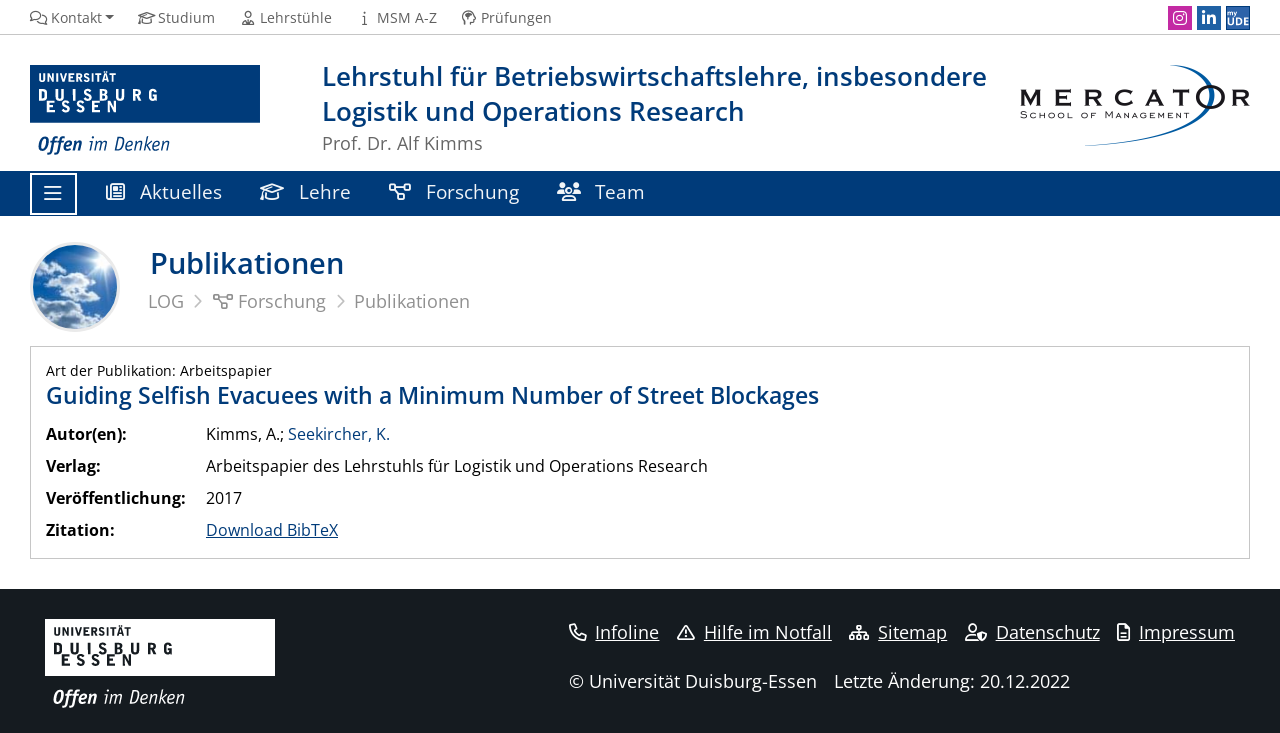

--- FILE ---
content_type: text/html; charset=utf-8
request_url: https://www.log.msm.uni-due.de/forschung/publikationen/guiding-selfish-evacuees-with-a-minimum-number-of-street-blockages-6074/
body_size: 4032
content:
<!DOCTYPE html><html dir="ltr" lang="de-DE"><head><meta charset="utf-8"><!-- This website is powered by TYPO3 - inspiring people to share! TYPO3 is a free open source Content Management Framework initially created by Kasper Skaarhoj and licensed under GNU/GPL. TYPO3 is copyright 1998-2026 of Kasper Skaarhoj. Extensions are copyright of their respective owners. Information and contribution at https://typo3.org/ --><title>Guiding Selfish Evacuees with a Minimum Number of Street Blockages</title><meta http-equiv="x-ua-compatible" content="IE=edge"/><meta name="generator" content="TYPO3 CMS"/><meta name="viewport" content="width=device-width, initial-scale=1, shrink-to-fit=no"/><meta name="twitter:card" content="summary"/><meta name="msapplication-tilecolor" content="#003B7A"/><meta name="theme-color" content="#003B7A"/><meta name="msapplication-navbutton-color" content="#003B7A"/><meta name="msapplication-tileimage" content="https://static.msm.uni-due.de/assets/668c50b535e01f6634188d2976d2bf4d/Images/Favicon/mstile-144x144.png"/><meta name="msapplication-config" content="https://static.msm.uni-due.de/assets/668c50b535e01f6634188d2976d2bf4d/Images/Favicon/browserconfig.xml"/><link rel="stylesheet" href="https://static.msm.uni-due.de/assets/668c50b535e01f6634188d2976d2bf4d/Stylesheets/ude2017-typo3-msm.min.css?1768367561" media="all"><link media="all" href="https://static.msm.uni-due.de/assets/4e35e9910d57a7dab90f703f65206b6a/Vendor/fontawesome-pro-6.7.1-web/css/fontawesome.min.css?1768367561" rel="stylesheet" ><link media="all" href="https://static.msm.uni-due.de/assets/4e35e9910d57a7dab90f703f65206b6a/Css/customizations.css?1768367561" rel="stylesheet" ><link media="all" href="https://static.msm.uni-due.de/assets/4e35e9910d57a7dab90f703f65206b6a/Vendor/fontawesome-pro-6.7.1-web/css/solid.min.css?1768367561" rel="stylesheet" ><link media="all" href="https://static.msm.uni-due.de/assets/d461d430ac6d491798edb1a70ad2c329/Css/IconpackTransforms.min.css?1768367559" rel="stylesheet" ><link media="all" href="https://static.msm.uni-due.de/assets/4e35e9910d57a7dab90f703f65206b6a/Vendor/fontawesome-pro-6.7.1-web/css/regular.min.css?1768367561" rel="stylesheet" ><link media="all" href="https://static.msm.uni-due.de/assets/4e35e9910d57a7dab90f703f65206b6a/Vendor/fontawesome-pro-6.7.1-web/css/duotone-regular.min.css?1768367561" rel="stylesheet" ><link media="all" href="https://static.msm.uni-due.de/assets/4e35e9910d57a7dab90f703f65206b6a/Vendor/fontawesome-pro-6.7.1-web/css/brands.min.css?1768367561" rel="stylesheet" ><link rel="apple-touch-icon" sizes="180x180" href="https://static.msm.uni-due.de/assets/668c50b535e01f6634188d2976d2bf4d/Images/Favicon/apple-touch-icon.png"><link rel="icon" type="image/png" sizes="32x32" href="https://static.msm.uni-due.de/assets/668c50b535e01f6634188d2976d2bf4d/Images/Favicon/favicon-32x32.png"><link rel="icon" type="image/png" sizes="16x16" href="https://static.msm.uni-due.de/assets/668c50b535e01f6634188d2976d2bf4d/Images/Favicon/favicon-16x16.png"><link rel="manifest" href="https://static.msm.uni-due.de/assets/668c50b535e01f6634188d2976d2bf4d/Images/Favicon/site.webmanifest"><link rel="mask-icon" href="https://static.msm.uni-due.de/assets/668c50b535e01f6634188d2976d2bf4d/Images/Favicon/safari-pinned-tab.svg" color="#003b7a"><link rel="shortcut icon" href="https://static.msm.uni-due.de/assets/668c50b535e01f6634188d2976d2bf4d/Images/Favicon/favicon.ico"><link rel="alternate" type="application/rss+xml" title="LOG News" href="/startseite/rss/"/><script type="text/javascript"> document.domain = "msm.uni-due.de"; </script><link rel="preload" href="https://static.msm.uni-due.de/assets/668c50b535e01f6634188d2976d2bf4d/WebFonts/FontAwesome6/fa-regular-400.woff2" as="font" type="font/woff2" crossorigin><link rel="preload" href="https://static.msm.uni-due.de/assets/668c50b535e01f6634188d2976d2bf4d/WebFonts/FontAwesome6/fa-solid-900.woff2" as="font" type="font/woff2" crossorigin><link rel="preload" href="https://static.msm.uni-due.de/assets/668c50b535e01f6634188d2976d2bf4d/WebFonts/FontAwesome6/fa-brands-400.woff2" as="font" type="font/woff2" crossorigin><link rel="canonical" href="https://www.log.msm.uni-due.de/forschung/publikationen/guiding-selfish-evacuees-with-a-minimum-number-of-street-blockages-6074/"/></head><body><header><div class="container withOrgaLogo" id="siteHeader"><a href="https://www.uni-due.de/" id="udeLogo" title="Zur Hauptseite der Universität Duisburg-Essen"><img src="https://static.msm.uni-due.de/assets/668c50b535e01f6634188d2976d2bf4d/Images/UDE-logo-claim.svg" width="1052" height="414" alt='Universität Duisburg-Essen: "Offen im Denken"'></a><a href="https://www.msm.uni-due.de/mercator-school-of-management/" id="orgaLogo"><img src="https://static.msm.uni-due.de/assets/fdc49a30b99715e64bd1d959996410c4/Images/MSM-Logo-230px.png" width="230" height="81" alt="Mercator School of Management"></a><div id="orgaunitTitle"><a href="/startseite/"><h1>Lehrstuhl für Betriebswirtschaftslehre, insbesondere Logistik und Operations Research</h1><h2>Prof. Dr. Alf Kimms</h2></a></div></div></header><div id="navigationMainContainer"><div class="container"><div id="headerLine"><div class="container" id="headerLineContent"><nav class="col col-auto" id="navigationHeader" aria-labelledby="navigationHeaderLabel"><label for="navigationHeader" id="navigationHeaderLabel" class="sr-only" aria-hidden="false" style="display: none;">Header Navigation</label><ul class="nav"><li><a href="#" data-toggle="dropdown" aria-haspopup="true" aria-expanded="false"><i class="far fa-fw fa-comments"></i><span class="icon-label">Kontakt</span></a><div class="navbarSubContainer dropdown-menu"><ul><li><a class="email" href="#" data-mailto-token="uiqtbw2amszmbizqib_xzwn6squuaHcvq5lcm6lm" data-mailto-vector="8"><i class="far fa-fw fa-envelope"></i><span class="icon-label">sekretariat_prof.kimms[at]uni-due.de</span></a></li><li><a href="tel:+492033792492"><i class="far fa-fw fa-phone-alt"></i><span class="icon-label">+49 203 37-93492</span></a></li><li><a href="/kontakt/anreise/"><i class="far fa-fw fa-route"></i><span class="icon-label">Anreise</span></a></li><li><a href="/kontakt/lageplan/"><i class="far fa-fw fa-map"></i><span class="icon-label">Lageplan</span></a></li><li><a href="/kontakt/anschrift/"><i class="far fa-fw fa-mailbox"></i><span class="icon-label">Anschrift</span></a></li></ul></div></li><li><a href="https://www.msm.uni-due.de/studium/"><i class="far fa-fw fa-graduation-cap"></i><span class="icon-label">Studium</span></a></li><li><a href="https://www.msm.uni-due.de/lehrstuehle/"><i class="far fa-fw fa-user-tie"></i><span class="icon-label">Lehrstühle</span></a></li><li><a href="https://www.msm.uni-due.de/a-z/"><i class="far fa-fw fa-info"></i><span class="icon-label">MSM A-Z</span></a></li><li><a href="https://www.css.msm.uni-due.de/pruefungsorganisation/"><i class="far fa-fw fa-head-side-brain"></i><span class="icon-label">Prüfungen</span></a></li><li id="navigationStakeholder"><ul class="dropdown-menu"><li><a href="https://www.msm.uni-due.de/studium/">Studieninteressierte</a></li><li><a href="https://www.css.msm.uni-due.de/startseite/">Studierende</a></li><li><a href="https://www.io.msm.uni-due.de/startseite/">International</a></li><li><a href="https://www.msm.uni-due.de/news/">Aktuelle Meldungen</a></li><li><a href="https://www.msm.uni-due.de/news/">News</a></li></ul></li></ul></nav><nav class="col col-auto" id="navigationSocial" aria-labelledby="navigationSocialLabel"><label for="navigationSocial" id="navigationSocialLabel" class="sr-only">Social Media Navigation</label><a href="#" class="social-toggler" data-toggle="dropdown" aria-haspopup="true" aria-expanded="false" role="button" id="socialDropDownButton"><i class="far fa-fw fa-share-square" aria-hidden="true"></i><span class="icon-label">Social Media</span></a><div class="dropdown-menu dropdown-menu-right" id="navigationSocialContent" aria-labelledby="socialDropDownButton"><ul><li><a class="social social-instagram" title="Instagram" href="https://www.instagram.com/msm.unidue/"><i class="fab fa-fw fa-instagram" aria-hidden="true"></i><span class="d-none" aria-hidden="false">Instagram</span></a></li><li><a class="social social-linkedin" title="LinkedIn" href="https://www.linkedin.com/company/mercator-school-of-management-fakult%C3%A4t-f%C3%BCr-betriebswirtschaftslehre/"><i class="fab fa-fw fa-linkedin-in" aria-hidden="true"></i><span class="d-none" aria-hidden="false">LinkedIn</span></a></li><li><a class="social social-myude" title="myUDE" href="https://www.uni-due.de/myude/"><i class="fab fa-fw fa-myude" aria-hidden="true"></i><span class="d-none" aria-hidden="false">myUDE</span></a></li></ul></div></nav></div></div><nav class="navbar navbar-expand-lg navbar-dark" id="navigationMain" aria-labelledby="navigationMainLabel"><div class="row"><button class="navbar-toggler" type="button" data-toggle="collapse" data-target="#navigationMainWithExtraContent" aria-controls="navigationMainWithExtraContent" aria-expanded="false" aria-label="Toggle navigation"><i class="far fa-bars"></i><span class="navbar-toggler-label">Navigation</span></button><div id="navigationMainContent"><ul><li class="navigationMainWithExtra"><button class="navbar-toggler" type="button" data-toggle="collapse" data-target="#navigationMainWithExtraContent" aria-controls="navigationMainWithExtraContent" aria-expanded="false" aria-label="Toggle navigation"><i class="far fa-bars"></i><span class="navbar-toggler-label">Navigation</span></button><div class="collapse navbar-collapse" id="navigationMainWithExtraContent"><ul><li><a href="/startseite/"><i class="far fa-fw fa-house"></i>Startseite</a></li><li><a href="#" data-toggle="dropdown" aria-haspopup="true" aria-expanded="false"><i class="far fa-fw fa-graduation-cap"></i>Lehre</a><div class="navbarSubContainer dropdown-menu"><header><a href="/lehre/">Lehre</a></header><ul><li><a href="/lehre/curriculum/">Curriculum</a></li><li><a href="/lehre/lehrveranstaltungen/sommersemester-25/">Lehrveranstaltungen</a><ul><li><a href="/lehre/lehrveranstaltungen/sommersemester-25/">Sommersemester 25</a></li><li><a href="/lehre/lehrveranstaltungen/wintersemester-25-26/">Wintersemester 25/26</a></li></ul></li><li><a href="/lehre/youtube-tutorial-modellierung/">YouTube Tutorial Modellierung</a></li><li><a href="/lehre/pruefungen/">Prüfungen</a></li><li><a href="/lehre/abschlussarbeiten/">Abschlussarbeiten</a></li><li><a href="/lehre/downloadbereich/">Downloadbereich</a></li><li><a href="/lehre/master-scm-and-logistics/">Master "SCM and Logistics"</a></li></ul></div></li><li><a href="/team/"><i class="far fa-fw fa-users"></i>Team</a></li><li><a href="#" data-toggle="dropdown" aria-haspopup="true" aria-expanded="false"><i class="far fa-fw fa-newspaper"></i>Aktuelles</a><div class="navbarSubContainer dropdown-menu"><header><a href="/aktuelles/">Aktuelles</a></header><ul><li><a href="https://www.msm.uni-due.de/news/">MSM News</a></li></ul></div></li><li><a href="#" data-toggle="dropdown" aria-haspopup="true" aria-expanded="false"><i class="far fa-fw fa-diagram-project"></i>Forschung</a><div class="navbarSubContainer dropdown-menu"><header><a href="/forschung/">Forschung</a></header><ul><li><a href="/forschung/publikationen/">Publikationen</a></li><li><a href="/forschung/forschungsschwerpunkte/">Forschungsschwerpunkte</a></li></ul></div></li><li><a href="#" data-toggle="dropdown" aria-haspopup="true" aria-expanded="false"><i class="far fa-fw fa-user-graduate"></i>Doktorandenförderung</a><div class="navbarSubContainer dropdown-menu"><header><a href="/doktorandenfoerderung/">Doktorandenförderung</a></header><ul><li><a class="external" href="http://workshop.qbwl.de/">QBWL</a></li><li><a class="external" href="http://iw-or.de/">IWOR</a></li></ul></div></li><li><a href="/aktuelles/"><i class="far fa-fw fa-star"></i>Favoriten</a></li></ul></div></li><li class="navigationExtra"><a href="/aktuelles/"><i class="far fa-fw fa-newspaper"></i> Aktuelles </a></li><li class="navigationExtra"><a href="/lehre/"><i class="far fa-fw fa-graduation-cap"></i> Lehre </a></li><li class="navigationExtra"><a href="/forschung/"><i class="far fa-fw fa-diagram-project"></i> Forschung </a></li><li class="navigationExtra"><a href="/team/"><i class="far fa-fw fa-users"></i> Team </a></li></ul></div></div></nav></div></div><main><div id="pagetitlecontainer"><div class="container-background"><div class="container pagetitle"><h1 class="display-1">Publikationen</h1><nav class="rootline" id="navigationRootline" aria-labelledby="navigationRootlineLabel"><label for="navigationRootline" id="navigationRootlineLabel" class="sr-only" aria-hidden="false" style="display: none;">Brotkrumen-Navigation</label><ol class="nav" itemscope itemtype="http://schema.org/BreadcrumbList"><li itemprop="itemListElement" itemscope itemtype="http://schema.org/ListItem"><a href="/startseite/" itemscope itemtype="https://schema.org/WebPage" itemprop="item" itemid="/startseite/"><span itemprop="name">LOG</span></a><meta itemprop="position" content="0"></li><li itemprop="itemListElement" itemscope itemtype="http://schema.org/ListItem"><a href="/forschung/" itemscope itemtype="https://schema.org/WebPage" itemprop="item" itemid="/forschung/"><i class="far fa-fw fa-diagram-project"></i><span itemprop="name">Forschung</span></a><meta itemprop="position" content="1"></li><li itemprop="itemListElement" itemscope itemtype="http://schema.org/ListItem"><a href="/forschung/publikationen/" itemscope itemtype="https://schema.org/WebPage" itemprop="item" itemid="/forschung/publikationen/"><span itemprop="name">Publikationen</span></a><meta itemprop="position" content="2"></li></ol></nav></div></div></div><div id="middlecontainer"><div class="container-background bg-white" data-version="legacy-optional"><div class="container"><div class="row"><div class="col"><div class="tx-itochairt3-publications"><div class="ito-universityt3-detail card"><div class="card-body"><h3 class="card-subtitle">Art der Publikation: Arbeitspapier</h3><h2 class="card-title">Guiding Selfish Evacuees with a Minimum Number of Street Blockages</h2><dl class="inline head "><dt>Autor(en):</dt><dd>Kimms, A.; <a href="/alumni/kerstin-seekircher/" class="person">Seekircher, K.</a></dd><dt>Verlag:</dt><dd>Arbeitspapier des Lehrstuhls für Logistik und Operations Research</dd><dt>Veröffentlichung:</dt><dd>2017</dd><dt>Zitation:</dt><dd><a href="/exportPublication/6074.bib" rel="nofollow" class="exportPublication">Download BibTeX</a></dd></dl></div></div></div></div></div></div></div></div><div id="oldstylecontainer"><div class="container-background bg-colored bg-gray"><div class="container"><div class="row"></div></div></div></div></main><footer><div class="container-background bg-imprint darkbackground imprintline"><div class="container"><div class="row"><div class="col" id="footerLogo"><a href="https://www.uni-due.de/"><img src="https://static.msm.uni-due.de/assets/668c50b535e01f6634188d2976d2bf4d/Images/UDE-logo-claim-dark.svg" width="1052" height="414" alt='Universität Duisburg-Essen: "Offen im Denken"'></a></div><div class="col col-md-auto justify-content-end"><nav id="navigationFooter" class="navbar"><ul><li><a href="https://www.uni-due.de/infoline/"><i class="far fa-fw fa-phone"></i>Infoline</a></li><li><a href="https://www.uni-due.de/de/hilfe_im_notfall.php"><i class="far fa-fw fa-exclamation-triangle"></i>Hilfe im Notfall</a></li><li><a href="/sitemap/"><i class="far fa-fw fa-sitemap"></i>Sitemap</a></li><li><a href="/datenschutz/"><i class="far fa-fw fa-user-shield"></i>Datenschutz</a></li><li><a href="/impressum/"><i class="far fa-fw fa-file-alt"></i>Impressum</a></li></ul></nav><div id="footerCopyright" class="navbar"><ul class="nav"><li>© Universität Duisburg-Essen</li><li>Letzte Änderung: 20.12.2022</li></ul></div></div></div></div></div></footer><script src="https://static.msm.uni-due.de/assets/668c50b535e01f6634188d2976d2bf4d/JavaScript/complete.bundle.js?1768367561" async="async"></script></body></html>